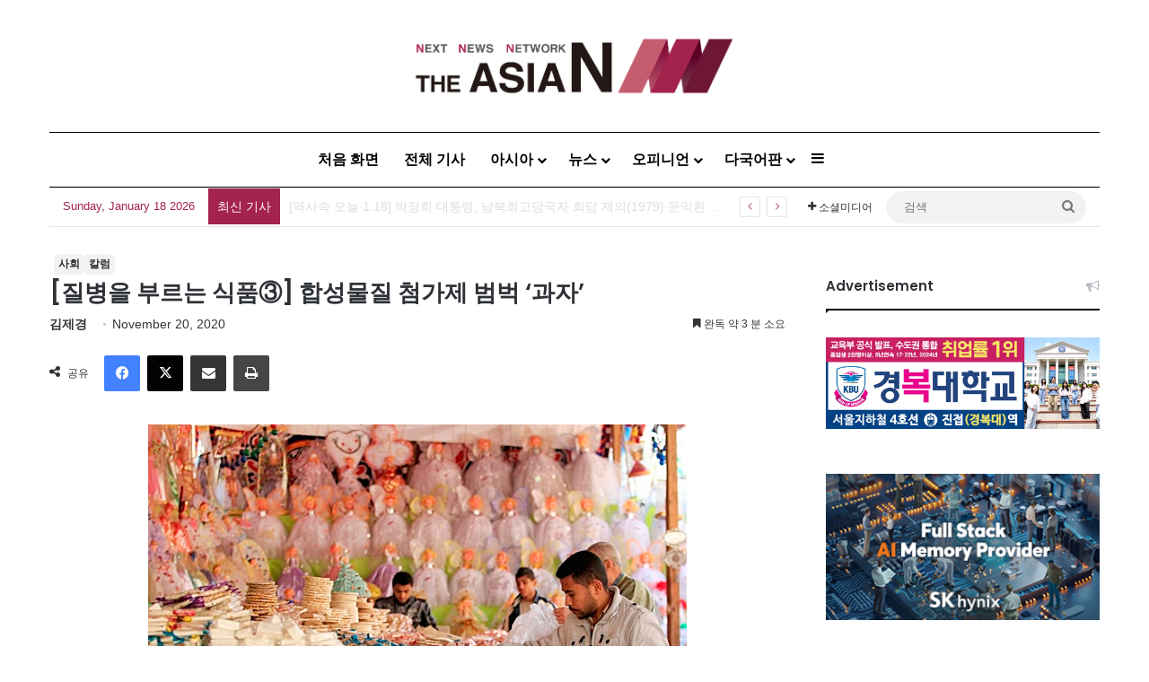

--- FILE ---
content_type: text/html; charset=UTF-8
request_url: https://kor.theasian.asia/wp-admin/admin-ajax.php?postviews_id=276944&action=tie_postviews&_=1768705068773
body_size: 65
content:
<span class="tie-icon-fire" aria-hidden="true"></span> 174</span>

--- FILE ---
content_type: text/html; charset=utf-8
request_url: https://www.google.com/recaptcha/api2/anchor?ar=1&k=6LenO_8qAAAAAE1fu3VhHw9QZf-L5MFe2UKdpPSD&co=aHR0cDovL2tvci50aGVhc2lhbi5hc2lhOjgw&hl=en&v=PoyoqOPhxBO7pBk68S4YbpHZ&theme=light&size=normal&anchor-ms=20000&execute-ms=30000&cb=x5m7v59zkout
body_size: 49319
content:
<!DOCTYPE HTML><html dir="ltr" lang="en"><head><meta http-equiv="Content-Type" content="text/html; charset=UTF-8">
<meta http-equiv="X-UA-Compatible" content="IE=edge">
<title>reCAPTCHA</title>
<style type="text/css">
/* cyrillic-ext */
@font-face {
  font-family: 'Roboto';
  font-style: normal;
  font-weight: 400;
  font-stretch: 100%;
  src: url(//fonts.gstatic.com/s/roboto/v48/KFO7CnqEu92Fr1ME7kSn66aGLdTylUAMa3GUBHMdazTgWw.woff2) format('woff2');
  unicode-range: U+0460-052F, U+1C80-1C8A, U+20B4, U+2DE0-2DFF, U+A640-A69F, U+FE2E-FE2F;
}
/* cyrillic */
@font-face {
  font-family: 'Roboto';
  font-style: normal;
  font-weight: 400;
  font-stretch: 100%;
  src: url(//fonts.gstatic.com/s/roboto/v48/KFO7CnqEu92Fr1ME7kSn66aGLdTylUAMa3iUBHMdazTgWw.woff2) format('woff2');
  unicode-range: U+0301, U+0400-045F, U+0490-0491, U+04B0-04B1, U+2116;
}
/* greek-ext */
@font-face {
  font-family: 'Roboto';
  font-style: normal;
  font-weight: 400;
  font-stretch: 100%;
  src: url(//fonts.gstatic.com/s/roboto/v48/KFO7CnqEu92Fr1ME7kSn66aGLdTylUAMa3CUBHMdazTgWw.woff2) format('woff2');
  unicode-range: U+1F00-1FFF;
}
/* greek */
@font-face {
  font-family: 'Roboto';
  font-style: normal;
  font-weight: 400;
  font-stretch: 100%;
  src: url(//fonts.gstatic.com/s/roboto/v48/KFO7CnqEu92Fr1ME7kSn66aGLdTylUAMa3-UBHMdazTgWw.woff2) format('woff2');
  unicode-range: U+0370-0377, U+037A-037F, U+0384-038A, U+038C, U+038E-03A1, U+03A3-03FF;
}
/* math */
@font-face {
  font-family: 'Roboto';
  font-style: normal;
  font-weight: 400;
  font-stretch: 100%;
  src: url(//fonts.gstatic.com/s/roboto/v48/KFO7CnqEu92Fr1ME7kSn66aGLdTylUAMawCUBHMdazTgWw.woff2) format('woff2');
  unicode-range: U+0302-0303, U+0305, U+0307-0308, U+0310, U+0312, U+0315, U+031A, U+0326-0327, U+032C, U+032F-0330, U+0332-0333, U+0338, U+033A, U+0346, U+034D, U+0391-03A1, U+03A3-03A9, U+03B1-03C9, U+03D1, U+03D5-03D6, U+03F0-03F1, U+03F4-03F5, U+2016-2017, U+2034-2038, U+203C, U+2040, U+2043, U+2047, U+2050, U+2057, U+205F, U+2070-2071, U+2074-208E, U+2090-209C, U+20D0-20DC, U+20E1, U+20E5-20EF, U+2100-2112, U+2114-2115, U+2117-2121, U+2123-214F, U+2190, U+2192, U+2194-21AE, U+21B0-21E5, U+21F1-21F2, U+21F4-2211, U+2213-2214, U+2216-22FF, U+2308-230B, U+2310, U+2319, U+231C-2321, U+2336-237A, U+237C, U+2395, U+239B-23B7, U+23D0, U+23DC-23E1, U+2474-2475, U+25AF, U+25B3, U+25B7, U+25BD, U+25C1, U+25CA, U+25CC, U+25FB, U+266D-266F, U+27C0-27FF, U+2900-2AFF, U+2B0E-2B11, U+2B30-2B4C, U+2BFE, U+3030, U+FF5B, U+FF5D, U+1D400-1D7FF, U+1EE00-1EEFF;
}
/* symbols */
@font-face {
  font-family: 'Roboto';
  font-style: normal;
  font-weight: 400;
  font-stretch: 100%;
  src: url(//fonts.gstatic.com/s/roboto/v48/KFO7CnqEu92Fr1ME7kSn66aGLdTylUAMaxKUBHMdazTgWw.woff2) format('woff2');
  unicode-range: U+0001-000C, U+000E-001F, U+007F-009F, U+20DD-20E0, U+20E2-20E4, U+2150-218F, U+2190, U+2192, U+2194-2199, U+21AF, U+21E6-21F0, U+21F3, U+2218-2219, U+2299, U+22C4-22C6, U+2300-243F, U+2440-244A, U+2460-24FF, U+25A0-27BF, U+2800-28FF, U+2921-2922, U+2981, U+29BF, U+29EB, U+2B00-2BFF, U+4DC0-4DFF, U+FFF9-FFFB, U+10140-1018E, U+10190-1019C, U+101A0, U+101D0-101FD, U+102E0-102FB, U+10E60-10E7E, U+1D2C0-1D2D3, U+1D2E0-1D37F, U+1F000-1F0FF, U+1F100-1F1AD, U+1F1E6-1F1FF, U+1F30D-1F30F, U+1F315, U+1F31C, U+1F31E, U+1F320-1F32C, U+1F336, U+1F378, U+1F37D, U+1F382, U+1F393-1F39F, U+1F3A7-1F3A8, U+1F3AC-1F3AF, U+1F3C2, U+1F3C4-1F3C6, U+1F3CA-1F3CE, U+1F3D4-1F3E0, U+1F3ED, U+1F3F1-1F3F3, U+1F3F5-1F3F7, U+1F408, U+1F415, U+1F41F, U+1F426, U+1F43F, U+1F441-1F442, U+1F444, U+1F446-1F449, U+1F44C-1F44E, U+1F453, U+1F46A, U+1F47D, U+1F4A3, U+1F4B0, U+1F4B3, U+1F4B9, U+1F4BB, U+1F4BF, U+1F4C8-1F4CB, U+1F4D6, U+1F4DA, U+1F4DF, U+1F4E3-1F4E6, U+1F4EA-1F4ED, U+1F4F7, U+1F4F9-1F4FB, U+1F4FD-1F4FE, U+1F503, U+1F507-1F50B, U+1F50D, U+1F512-1F513, U+1F53E-1F54A, U+1F54F-1F5FA, U+1F610, U+1F650-1F67F, U+1F687, U+1F68D, U+1F691, U+1F694, U+1F698, U+1F6AD, U+1F6B2, U+1F6B9-1F6BA, U+1F6BC, U+1F6C6-1F6CF, U+1F6D3-1F6D7, U+1F6E0-1F6EA, U+1F6F0-1F6F3, U+1F6F7-1F6FC, U+1F700-1F7FF, U+1F800-1F80B, U+1F810-1F847, U+1F850-1F859, U+1F860-1F887, U+1F890-1F8AD, U+1F8B0-1F8BB, U+1F8C0-1F8C1, U+1F900-1F90B, U+1F93B, U+1F946, U+1F984, U+1F996, U+1F9E9, U+1FA00-1FA6F, U+1FA70-1FA7C, U+1FA80-1FA89, U+1FA8F-1FAC6, U+1FACE-1FADC, U+1FADF-1FAE9, U+1FAF0-1FAF8, U+1FB00-1FBFF;
}
/* vietnamese */
@font-face {
  font-family: 'Roboto';
  font-style: normal;
  font-weight: 400;
  font-stretch: 100%;
  src: url(//fonts.gstatic.com/s/roboto/v48/KFO7CnqEu92Fr1ME7kSn66aGLdTylUAMa3OUBHMdazTgWw.woff2) format('woff2');
  unicode-range: U+0102-0103, U+0110-0111, U+0128-0129, U+0168-0169, U+01A0-01A1, U+01AF-01B0, U+0300-0301, U+0303-0304, U+0308-0309, U+0323, U+0329, U+1EA0-1EF9, U+20AB;
}
/* latin-ext */
@font-face {
  font-family: 'Roboto';
  font-style: normal;
  font-weight: 400;
  font-stretch: 100%;
  src: url(//fonts.gstatic.com/s/roboto/v48/KFO7CnqEu92Fr1ME7kSn66aGLdTylUAMa3KUBHMdazTgWw.woff2) format('woff2');
  unicode-range: U+0100-02BA, U+02BD-02C5, U+02C7-02CC, U+02CE-02D7, U+02DD-02FF, U+0304, U+0308, U+0329, U+1D00-1DBF, U+1E00-1E9F, U+1EF2-1EFF, U+2020, U+20A0-20AB, U+20AD-20C0, U+2113, U+2C60-2C7F, U+A720-A7FF;
}
/* latin */
@font-face {
  font-family: 'Roboto';
  font-style: normal;
  font-weight: 400;
  font-stretch: 100%;
  src: url(//fonts.gstatic.com/s/roboto/v48/KFO7CnqEu92Fr1ME7kSn66aGLdTylUAMa3yUBHMdazQ.woff2) format('woff2');
  unicode-range: U+0000-00FF, U+0131, U+0152-0153, U+02BB-02BC, U+02C6, U+02DA, U+02DC, U+0304, U+0308, U+0329, U+2000-206F, U+20AC, U+2122, U+2191, U+2193, U+2212, U+2215, U+FEFF, U+FFFD;
}
/* cyrillic-ext */
@font-face {
  font-family: 'Roboto';
  font-style: normal;
  font-weight: 500;
  font-stretch: 100%;
  src: url(//fonts.gstatic.com/s/roboto/v48/KFO7CnqEu92Fr1ME7kSn66aGLdTylUAMa3GUBHMdazTgWw.woff2) format('woff2');
  unicode-range: U+0460-052F, U+1C80-1C8A, U+20B4, U+2DE0-2DFF, U+A640-A69F, U+FE2E-FE2F;
}
/* cyrillic */
@font-face {
  font-family: 'Roboto';
  font-style: normal;
  font-weight: 500;
  font-stretch: 100%;
  src: url(//fonts.gstatic.com/s/roboto/v48/KFO7CnqEu92Fr1ME7kSn66aGLdTylUAMa3iUBHMdazTgWw.woff2) format('woff2');
  unicode-range: U+0301, U+0400-045F, U+0490-0491, U+04B0-04B1, U+2116;
}
/* greek-ext */
@font-face {
  font-family: 'Roboto';
  font-style: normal;
  font-weight: 500;
  font-stretch: 100%;
  src: url(//fonts.gstatic.com/s/roboto/v48/KFO7CnqEu92Fr1ME7kSn66aGLdTylUAMa3CUBHMdazTgWw.woff2) format('woff2');
  unicode-range: U+1F00-1FFF;
}
/* greek */
@font-face {
  font-family: 'Roboto';
  font-style: normal;
  font-weight: 500;
  font-stretch: 100%;
  src: url(//fonts.gstatic.com/s/roboto/v48/KFO7CnqEu92Fr1ME7kSn66aGLdTylUAMa3-UBHMdazTgWw.woff2) format('woff2');
  unicode-range: U+0370-0377, U+037A-037F, U+0384-038A, U+038C, U+038E-03A1, U+03A3-03FF;
}
/* math */
@font-face {
  font-family: 'Roboto';
  font-style: normal;
  font-weight: 500;
  font-stretch: 100%;
  src: url(//fonts.gstatic.com/s/roboto/v48/KFO7CnqEu92Fr1ME7kSn66aGLdTylUAMawCUBHMdazTgWw.woff2) format('woff2');
  unicode-range: U+0302-0303, U+0305, U+0307-0308, U+0310, U+0312, U+0315, U+031A, U+0326-0327, U+032C, U+032F-0330, U+0332-0333, U+0338, U+033A, U+0346, U+034D, U+0391-03A1, U+03A3-03A9, U+03B1-03C9, U+03D1, U+03D5-03D6, U+03F0-03F1, U+03F4-03F5, U+2016-2017, U+2034-2038, U+203C, U+2040, U+2043, U+2047, U+2050, U+2057, U+205F, U+2070-2071, U+2074-208E, U+2090-209C, U+20D0-20DC, U+20E1, U+20E5-20EF, U+2100-2112, U+2114-2115, U+2117-2121, U+2123-214F, U+2190, U+2192, U+2194-21AE, U+21B0-21E5, U+21F1-21F2, U+21F4-2211, U+2213-2214, U+2216-22FF, U+2308-230B, U+2310, U+2319, U+231C-2321, U+2336-237A, U+237C, U+2395, U+239B-23B7, U+23D0, U+23DC-23E1, U+2474-2475, U+25AF, U+25B3, U+25B7, U+25BD, U+25C1, U+25CA, U+25CC, U+25FB, U+266D-266F, U+27C0-27FF, U+2900-2AFF, U+2B0E-2B11, U+2B30-2B4C, U+2BFE, U+3030, U+FF5B, U+FF5D, U+1D400-1D7FF, U+1EE00-1EEFF;
}
/* symbols */
@font-face {
  font-family: 'Roboto';
  font-style: normal;
  font-weight: 500;
  font-stretch: 100%;
  src: url(//fonts.gstatic.com/s/roboto/v48/KFO7CnqEu92Fr1ME7kSn66aGLdTylUAMaxKUBHMdazTgWw.woff2) format('woff2');
  unicode-range: U+0001-000C, U+000E-001F, U+007F-009F, U+20DD-20E0, U+20E2-20E4, U+2150-218F, U+2190, U+2192, U+2194-2199, U+21AF, U+21E6-21F0, U+21F3, U+2218-2219, U+2299, U+22C4-22C6, U+2300-243F, U+2440-244A, U+2460-24FF, U+25A0-27BF, U+2800-28FF, U+2921-2922, U+2981, U+29BF, U+29EB, U+2B00-2BFF, U+4DC0-4DFF, U+FFF9-FFFB, U+10140-1018E, U+10190-1019C, U+101A0, U+101D0-101FD, U+102E0-102FB, U+10E60-10E7E, U+1D2C0-1D2D3, U+1D2E0-1D37F, U+1F000-1F0FF, U+1F100-1F1AD, U+1F1E6-1F1FF, U+1F30D-1F30F, U+1F315, U+1F31C, U+1F31E, U+1F320-1F32C, U+1F336, U+1F378, U+1F37D, U+1F382, U+1F393-1F39F, U+1F3A7-1F3A8, U+1F3AC-1F3AF, U+1F3C2, U+1F3C4-1F3C6, U+1F3CA-1F3CE, U+1F3D4-1F3E0, U+1F3ED, U+1F3F1-1F3F3, U+1F3F5-1F3F7, U+1F408, U+1F415, U+1F41F, U+1F426, U+1F43F, U+1F441-1F442, U+1F444, U+1F446-1F449, U+1F44C-1F44E, U+1F453, U+1F46A, U+1F47D, U+1F4A3, U+1F4B0, U+1F4B3, U+1F4B9, U+1F4BB, U+1F4BF, U+1F4C8-1F4CB, U+1F4D6, U+1F4DA, U+1F4DF, U+1F4E3-1F4E6, U+1F4EA-1F4ED, U+1F4F7, U+1F4F9-1F4FB, U+1F4FD-1F4FE, U+1F503, U+1F507-1F50B, U+1F50D, U+1F512-1F513, U+1F53E-1F54A, U+1F54F-1F5FA, U+1F610, U+1F650-1F67F, U+1F687, U+1F68D, U+1F691, U+1F694, U+1F698, U+1F6AD, U+1F6B2, U+1F6B9-1F6BA, U+1F6BC, U+1F6C6-1F6CF, U+1F6D3-1F6D7, U+1F6E0-1F6EA, U+1F6F0-1F6F3, U+1F6F7-1F6FC, U+1F700-1F7FF, U+1F800-1F80B, U+1F810-1F847, U+1F850-1F859, U+1F860-1F887, U+1F890-1F8AD, U+1F8B0-1F8BB, U+1F8C0-1F8C1, U+1F900-1F90B, U+1F93B, U+1F946, U+1F984, U+1F996, U+1F9E9, U+1FA00-1FA6F, U+1FA70-1FA7C, U+1FA80-1FA89, U+1FA8F-1FAC6, U+1FACE-1FADC, U+1FADF-1FAE9, U+1FAF0-1FAF8, U+1FB00-1FBFF;
}
/* vietnamese */
@font-face {
  font-family: 'Roboto';
  font-style: normal;
  font-weight: 500;
  font-stretch: 100%;
  src: url(//fonts.gstatic.com/s/roboto/v48/KFO7CnqEu92Fr1ME7kSn66aGLdTylUAMa3OUBHMdazTgWw.woff2) format('woff2');
  unicode-range: U+0102-0103, U+0110-0111, U+0128-0129, U+0168-0169, U+01A0-01A1, U+01AF-01B0, U+0300-0301, U+0303-0304, U+0308-0309, U+0323, U+0329, U+1EA0-1EF9, U+20AB;
}
/* latin-ext */
@font-face {
  font-family: 'Roboto';
  font-style: normal;
  font-weight: 500;
  font-stretch: 100%;
  src: url(//fonts.gstatic.com/s/roboto/v48/KFO7CnqEu92Fr1ME7kSn66aGLdTylUAMa3KUBHMdazTgWw.woff2) format('woff2');
  unicode-range: U+0100-02BA, U+02BD-02C5, U+02C7-02CC, U+02CE-02D7, U+02DD-02FF, U+0304, U+0308, U+0329, U+1D00-1DBF, U+1E00-1E9F, U+1EF2-1EFF, U+2020, U+20A0-20AB, U+20AD-20C0, U+2113, U+2C60-2C7F, U+A720-A7FF;
}
/* latin */
@font-face {
  font-family: 'Roboto';
  font-style: normal;
  font-weight: 500;
  font-stretch: 100%;
  src: url(//fonts.gstatic.com/s/roboto/v48/KFO7CnqEu92Fr1ME7kSn66aGLdTylUAMa3yUBHMdazQ.woff2) format('woff2');
  unicode-range: U+0000-00FF, U+0131, U+0152-0153, U+02BB-02BC, U+02C6, U+02DA, U+02DC, U+0304, U+0308, U+0329, U+2000-206F, U+20AC, U+2122, U+2191, U+2193, U+2212, U+2215, U+FEFF, U+FFFD;
}
/* cyrillic-ext */
@font-face {
  font-family: 'Roboto';
  font-style: normal;
  font-weight: 900;
  font-stretch: 100%;
  src: url(//fonts.gstatic.com/s/roboto/v48/KFO7CnqEu92Fr1ME7kSn66aGLdTylUAMa3GUBHMdazTgWw.woff2) format('woff2');
  unicode-range: U+0460-052F, U+1C80-1C8A, U+20B4, U+2DE0-2DFF, U+A640-A69F, U+FE2E-FE2F;
}
/* cyrillic */
@font-face {
  font-family: 'Roboto';
  font-style: normal;
  font-weight: 900;
  font-stretch: 100%;
  src: url(//fonts.gstatic.com/s/roboto/v48/KFO7CnqEu92Fr1ME7kSn66aGLdTylUAMa3iUBHMdazTgWw.woff2) format('woff2');
  unicode-range: U+0301, U+0400-045F, U+0490-0491, U+04B0-04B1, U+2116;
}
/* greek-ext */
@font-face {
  font-family: 'Roboto';
  font-style: normal;
  font-weight: 900;
  font-stretch: 100%;
  src: url(//fonts.gstatic.com/s/roboto/v48/KFO7CnqEu92Fr1ME7kSn66aGLdTylUAMa3CUBHMdazTgWw.woff2) format('woff2');
  unicode-range: U+1F00-1FFF;
}
/* greek */
@font-face {
  font-family: 'Roboto';
  font-style: normal;
  font-weight: 900;
  font-stretch: 100%;
  src: url(//fonts.gstatic.com/s/roboto/v48/KFO7CnqEu92Fr1ME7kSn66aGLdTylUAMa3-UBHMdazTgWw.woff2) format('woff2');
  unicode-range: U+0370-0377, U+037A-037F, U+0384-038A, U+038C, U+038E-03A1, U+03A3-03FF;
}
/* math */
@font-face {
  font-family: 'Roboto';
  font-style: normal;
  font-weight: 900;
  font-stretch: 100%;
  src: url(//fonts.gstatic.com/s/roboto/v48/KFO7CnqEu92Fr1ME7kSn66aGLdTylUAMawCUBHMdazTgWw.woff2) format('woff2');
  unicode-range: U+0302-0303, U+0305, U+0307-0308, U+0310, U+0312, U+0315, U+031A, U+0326-0327, U+032C, U+032F-0330, U+0332-0333, U+0338, U+033A, U+0346, U+034D, U+0391-03A1, U+03A3-03A9, U+03B1-03C9, U+03D1, U+03D5-03D6, U+03F0-03F1, U+03F4-03F5, U+2016-2017, U+2034-2038, U+203C, U+2040, U+2043, U+2047, U+2050, U+2057, U+205F, U+2070-2071, U+2074-208E, U+2090-209C, U+20D0-20DC, U+20E1, U+20E5-20EF, U+2100-2112, U+2114-2115, U+2117-2121, U+2123-214F, U+2190, U+2192, U+2194-21AE, U+21B0-21E5, U+21F1-21F2, U+21F4-2211, U+2213-2214, U+2216-22FF, U+2308-230B, U+2310, U+2319, U+231C-2321, U+2336-237A, U+237C, U+2395, U+239B-23B7, U+23D0, U+23DC-23E1, U+2474-2475, U+25AF, U+25B3, U+25B7, U+25BD, U+25C1, U+25CA, U+25CC, U+25FB, U+266D-266F, U+27C0-27FF, U+2900-2AFF, U+2B0E-2B11, U+2B30-2B4C, U+2BFE, U+3030, U+FF5B, U+FF5D, U+1D400-1D7FF, U+1EE00-1EEFF;
}
/* symbols */
@font-face {
  font-family: 'Roboto';
  font-style: normal;
  font-weight: 900;
  font-stretch: 100%;
  src: url(//fonts.gstatic.com/s/roboto/v48/KFO7CnqEu92Fr1ME7kSn66aGLdTylUAMaxKUBHMdazTgWw.woff2) format('woff2');
  unicode-range: U+0001-000C, U+000E-001F, U+007F-009F, U+20DD-20E0, U+20E2-20E4, U+2150-218F, U+2190, U+2192, U+2194-2199, U+21AF, U+21E6-21F0, U+21F3, U+2218-2219, U+2299, U+22C4-22C6, U+2300-243F, U+2440-244A, U+2460-24FF, U+25A0-27BF, U+2800-28FF, U+2921-2922, U+2981, U+29BF, U+29EB, U+2B00-2BFF, U+4DC0-4DFF, U+FFF9-FFFB, U+10140-1018E, U+10190-1019C, U+101A0, U+101D0-101FD, U+102E0-102FB, U+10E60-10E7E, U+1D2C0-1D2D3, U+1D2E0-1D37F, U+1F000-1F0FF, U+1F100-1F1AD, U+1F1E6-1F1FF, U+1F30D-1F30F, U+1F315, U+1F31C, U+1F31E, U+1F320-1F32C, U+1F336, U+1F378, U+1F37D, U+1F382, U+1F393-1F39F, U+1F3A7-1F3A8, U+1F3AC-1F3AF, U+1F3C2, U+1F3C4-1F3C6, U+1F3CA-1F3CE, U+1F3D4-1F3E0, U+1F3ED, U+1F3F1-1F3F3, U+1F3F5-1F3F7, U+1F408, U+1F415, U+1F41F, U+1F426, U+1F43F, U+1F441-1F442, U+1F444, U+1F446-1F449, U+1F44C-1F44E, U+1F453, U+1F46A, U+1F47D, U+1F4A3, U+1F4B0, U+1F4B3, U+1F4B9, U+1F4BB, U+1F4BF, U+1F4C8-1F4CB, U+1F4D6, U+1F4DA, U+1F4DF, U+1F4E3-1F4E6, U+1F4EA-1F4ED, U+1F4F7, U+1F4F9-1F4FB, U+1F4FD-1F4FE, U+1F503, U+1F507-1F50B, U+1F50D, U+1F512-1F513, U+1F53E-1F54A, U+1F54F-1F5FA, U+1F610, U+1F650-1F67F, U+1F687, U+1F68D, U+1F691, U+1F694, U+1F698, U+1F6AD, U+1F6B2, U+1F6B9-1F6BA, U+1F6BC, U+1F6C6-1F6CF, U+1F6D3-1F6D7, U+1F6E0-1F6EA, U+1F6F0-1F6F3, U+1F6F7-1F6FC, U+1F700-1F7FF, U+1F800-1F80B, U+1F810-1F847, U+1F850-1F859, U+1F860-1F887, U+1F890-1F8AD, U+1F8B0-1F8BB, U+1F8C0-1F8C1, U+1F900-1F90B, U+1F93B, U+1F946, U+1F984, U+1F996, U+1F9E9, U+1FA00-1FA6F, U+1FA70-1FA7C, U+1FA80-1FA89, U+1FA8F-1FAC6, U+1FACE-1FADC, U+1FADF-1FAE9, U+1FAF0-1FAF8, U+1FB00-1FBFF;
}
/* vietnamese */
@font-face {
  font-family: 'Roboto';
  font-style: normal;
  font-weight: 900;
  font-stretch: 100%;
  src: url(//fonts.gstatic.com/s/roboto/v48/KFO7CnqEu92Fr1ME7kSn66aGLdTylUAMa3OUBHMdazTgWw.woff2) format('woff2');
  unicode-range: U+0102-0103, U+0110-0111, U+0128-0129, U+0168-0169, U+01A0-01A1, U+01AF-01B0, U+0300-0301, U+0303-0304, U+0308-0309, U+0323, U+0329, U+1EA0-1EF9, U+20AB;
}
/* latin-ext */
@font-face {
  font-family: 'Roboto';
  font-style: normal;
  font-weight: 900;
  font-stretch: 100%;
  src: url(//fonts.gstatic.com/s/roboto/v48/KFO7CnqEu92Fr1ME7kSn66aGLdTylUAMa3KUBHMdazTgWw.woff2) format('woff2');
  unicode-range: U+0100-02BA, U+02BD-02C5, U+02C7-02CC, U+02CE-02D7, U+02DD-02FF, U+0304, U+0308, U+0329, U+1D00-1DBF, U+1E00-1E9F, U+1EF2-1EFF, U+2020, U+20A0-20AB, U+20AD-20C0, U+2113, U+2C60-2C7F, U+A720-A7FF;
}
/* latin */
@font-face {
  font-family: 'Roboto';
  font-style: normal;
  font-weight: 900;
  font-stretch: 100%;
  src: url(//fonts.gstatic.com/s/roboto/v48/KFO7CnqEu92Fr1ME7kSn66aGLdTylUAMa3yUBHMdazQ.woff2) format('woff2');
  unicode-range: U+0000-00FF, U+0131, U+0152-0153, U+02BB-02BC, U+02C6, U+02DA, U+02DC, U+0304, U+0308, U+0329, U+2000-206F, U+20AC, U+2122, U+2191, U+2193, U+2212, U+2215, U+FEFF, U+FFFD;
}

</style>
<link rel="stylesheet" type="text/css" href="https://www.gstatic.com/recaptcha/releases/PoyoqOPhxBO7pBk68S4YbpHZ/styles__ltr.css">
<script nonce="by21IAiZB2DJljlrS6eXeg" type="text/javascript">window['__recaptcha_api'] = 'https://www.google.com/recaptcha/api2/';</script>
<script type="text/javascript" src="https://www.gstatic.com/recaptcha/releases/PoyoqOPhxBO7pBk68S4YbpHZ/recaptcha__en.js" nonce="by21IAiZB2DJljlrS6eXeg">
      
    </script></head>
<body><div id="rc-anchor-alert" class="rc-anchor-alert"></div>
<input type="hidden" id="recaptcha-token" value="[base64]">
<script type="text/javascript" nonce="by21IAiZB2DJljlrS6eXeg">
      recaptcha.anchor.Main.init("[\x22ainput\x22,[\x22bgdata\x22,\x22\x22,\[base64]/[base64]/[base64]/[base64]/[base64]/[base64]/[base64]/[base64]/[base64]/[base64]\\u003d\x22,\[base64]\\u003d\x22,\[base64]/w57DlMK1w47Ci8OjO8KYRRrCpFDDhcOKwpjCp8O1w7fCsMKXA8OGw7k3XltvNVDDo8OpKcOAwpRIw6YKw5rDnMKOw6cswqTDmcKVZcOuw4Bhw5U9C8OwYyTCu3/[base64]/wpFbBlrDn1t6DkAqwqpow6vCpy9Pc8Otw4JqZMKyQjgzw7MaUMKJw60/[base64]/wr7DncOkKMKsw6vCosKZw7VWQnFZwqbCjybCt8KYwrLCr8KpJsOOwqXCgxtqw5DCpmgAwpfCmWQxwqEhwpPDhnE9wrEnw43CvcOTZTHDkmrCnSHCkRMEw7LDm2PDvhTDk33Cp8K9w67Cs0YbU8Ovwo/[base64]/[base64]/KBjDogQ0w6rDtMODe8KZwrRYMsOMwoJxVcOsw4oUKsKpM8O9UHlnwp/DgzPDlsOJGMKbwoPClMOMwq5Tw6/[base64]/w6c/w5fDtsK5bcO+w79FK8KeJcOpw4gSw4EBw57CrsO8w7gXw6vCp8Kcw7XDg8KcOMOew6QRRGdCTsO6V3jCo0fCjzHDisOhXlE3wq1Yw7UJw5bClCpDwrbCtcKnwrADA8OjwrPCtUYUwp48bnrCjHovw75IGj8MWm/Diz5GJW5Yw4gNw4Vvw77CgcOTw4vDo0DDqjd0w4nCi0NPXDrCu8KLbxQ9wqpJfD3DocOcw5fDjDjDs8K+woMhw6HDqsOmT8KCw40xwpDDscOWUsOoFsKrw4HDrgbDkcOoJsKhw7NRw6A/[base64]/DgcOSHMOVT8ODbMO/DBfDj2EKM8KRRsOowpjDpEBYHMONwppoMD/Ck8OwwqDDpsOdSGR8woLCh3HDtjEsw6ASw7l/wrDCkhU8w6gQwoxmw57CuMKmwrpvMF1VEH0IBVLChErCm8OywpVIw6xgCsOAwrpBSBJJw7c8w77Dp8KmwqJQFl3Di8KQB8KYdMKAw5vDm8O/NULCtjgRNcOGecOHwq/DuVxxPDd6OMOFXcKQNMKHwotbwqbCk8KPDSjCtcKhwr5lwr0+w5/CjEA2w7UyZgsqw5PCnF8KEGcEwqLCh2YNaWvDnMO+TELDisOrwpcZw5VLdsOCfz1lb8OIBkJcw4N8w74Ow4rDk8OCwrAGGwUBwoNQO8O0wp/CtCdCXAJmw4Y+JVTDq8KwwqtEwoIBwq7DocKew5gxwrJhwrnDssKNw5HCsBbDu8KpJ3JwLk4ywrh8w6p7bcO7w53Di0cgCBLDlMKpwqJEwq4IQsKyw41BVlzCtidfwqIHwrDClD7DuwA3w5/Dp2jCnj/ChcKEw6YkOilbwq5rEcKrYcKewrfCi0fDoCbCkyzCjcOPw5nDhcOLRMOGI8OKw45SwrkzEUBpa8KaEcOEwqYIXVZEEk4jaMKFCmp2fT/DmcKTwq8LwrwnMzPDjMOHcMOZLcKqw6zDq8KBThxpw6zCvQZXwp1yHsKHUsKewprCpn3CucORfcKlw6tiYA/[base64]/[base64]/CtsKQOsKpwpXDt1pcw71Kw7M/[base64]/XcOfw4nCnsKWwqPCpsOMw7cxwrt8wobCmG7CjsO1wofCvBPCosOCwr0PXcKNNDDDi8OzKcKoYcKowrvCpRbCiMOhb8KYK0Etw6LDlcKiw5NNW8KpwoTCsFTDl8OVNsK9woIvw7XCqsO3w7/CvisHwpd7w4rDn8K5GMKsw7bDvMKrXsO+axdnw4NUwpl8wrHDiiPCisO9MzVIw6jDgMKEVCAMwpLCgcOlw589w4fDgMOawp/[base64]/Dv3oFJcKdKsKvw5Ejw4FHCMOMDxvDhXMaZ8OTwokDwo9NH19Iwqc6V3/ClAvDiMKaw5ltEsKCelvCu8ONw4zCv1rCvMOww4TCocOuRMO5K0bCqsKjw4vCmRkAQj/Dv3XCmgDDvMK/U358WMKKPMO9a3gMImwPw5JATzfCqVJvCUVLDMOQfQHDisOlwrHDrnc8KMKIFAHCqwDCg8KBDWJ3wqZHD27Cq0I7w5/DgjbDrsOTBinCosKew4IeKMKsHcOGPETCthE2wr7Dvx/CpsKfw7PDt8KnJU9qwp9Vw7YyG8KSEcOew5vCuENhw7/DsBdtw7DDgFjCiAMiwpwpS8OMV8Kewpo4IjXDkipdAMK8B2bCqMKMw4tdwrxpw54MwoLDhMK7w53Cv2DDiHlgAcOfb11MZG/DtmFNwpPDmwjCsMOsDBk9wo8PDmllw7LCq8OFC0zCtmshUMOvKMK6OsKuc8Kjwop4wqDCqCE4FlLDtVzDmHjCsmVlTcKyw4AdLcKVMRsCwr/DoMOmIFsVLMOROsKZwqTCkA3CshEhDHUhwpPCt0vCpnLDonF3Jy1Gw6vCt2XCs8OYw4wNw61iUj0owq0kNWIvKcOtw5tkw5M9w4IGwpzDpsKdwovCtz7DoH7DusOXexxpH0/DhcOZwrHCqBPDmDVMJxjDs8OvGsKuw4pKHcKiw6XDtsOnC8K9OsKEwrg4w60fw5t8w6nDom7CphBJE8Kfw7slw7o9cwkYwqQ+w7bCv8Kkw57ChmNJb8KMw5vClXFPwpjDk8OzUMONYl/[base64]/ScOFP8Ksw4JmfW9Ww6pFO8KwahEMAzLCucOEw4cFOGJfw7Z5wpLDnGPDpsOfw5jDoH8PChM9el8Pwo5JwrJBw4ktGMOQfMOmQsKrGXI/NGXCk1gGdsOAQg4iwqHCuApywqDDpxXCvVTDqsOJwr/CisOLOcOSSsKxN33DiXPCosOAwrDDlMK/CTbCrcOubMOhwobDsifDkcK7V8KsKUp1alo7DsOfwo7Cuk/DucO5PcO8wobCpifDksOIwrUVwp5tw58sPcOLBgnDs8Khw5/CksODwrI+w585PTfCrWUHZsO1w7LDtUjCm8OAa8OeMsKOw4tSw6TDhB3DsHdDVMK4f8KYAVloQcK0O8OXw4ECPMO9BUzDjMKlwpDDocK+VDrDuEMoFcKaMFjDjMOtw4oDw6t7PAofYMKUKsOowrvCj8OkwrTCisKlwo/DkErDq8K2wqN+DhLDj0fCmcKlL8OAw77DhiR1w47DjjIXwprDjVbDsiUlQsKnwqI4w7Zxw7fDoMOzw4jCmV9jYw7DkcOnIGFoZsKZw4skCXPCtsOLwrnDqDlkw6s+SRwBwoAuw7HCo8OKwpcrwpHCjcOLw6luwpIaw49AaW/DhxRvFEBBw5EHAixDXcKpw6TDsQpaN2wHwrbCnMKxdyQxWnIWwrHCm8Khw4bCtMOWwoQSw7/Dq8Olwp0LYMKKw7nDjMKjwoTCtgtzw5jCksKsf8OBBsOHwofDhcOOKMOyeg5aGzbDskcfw4J+wpbDmFTDpTTClMO0w7HDihbDhMOfbATDvhVtwqIPNcOWOHzDhkfCpldzGsKiJB/Cqh1AwpTCigsyw7TCpCnDmWhrwrpzWzYJwr8SwoFAZj3Cs2Z7RsKFwo9Rwr/DucOxCcO8bcORw5/DlMOeVzBZw6HDq8KEw7Fow5bCjznCmcKyw7l6wpxiw43Do8KIwq4wQkLCliYmw745w7DCq8KHwphLCSpCwrBIwq/DvEzCusK/[base64]/O2M9EsOEDWrCvMO4UxnCrMK6w7/[base64]/R8KZwrNXasK9wofCqMKaw7LDmsK+HsKzeUDDpsKdeC5eL8KmWTrDqsO4YcOVHltlCcOQWSIgwpLDnhR6f8KIw7hxw5zCn8KEwqXCsMK2w5jCrULCt3nCjsOqFjg0HQ4pwpHClhDDhk/Csg7DtMKxw4Eqwoslw5YNfW1XaQ3CuFwJw7cMw4ZLw6DDmCjDlQ/DssKqTUZew6fDmsKYw6fCgibCg8K5VMO7w6BHwrMZBjZrW8KWw4fDs8OIwq/DmsKCOcOHbj3CizJdwrvCksOGN8Ktw5VCw5pBeMOjw7x9SVbCtMOowrNjfcKFVRjChcORB2YUKF0VHk7Cgk9HBljDj8KWNV5WXMKcCcOow7vDuXXCsMOOwrQfw6LCtE/[base64]/W2HDsHg/w43CmcKIUX0tWkvCl8ONE8KOworCiMOkJcOPwpoxOcOsJ2vCrgTCr8OIRsOnwoDCm8Kswp01Whkswrt1ez7CkcOXw50hfiHCuS7Dr8KrwpF8SWgWw4jCp10IwqoWHAXDrMOjw77CmGNvw6I9wp7CvT/[base64]/Ds8Ovw705w6/DgCpmw4jCvcKFTsOhC20ZD1cPw5zDjRvCmFlBVgzDk8K1R8KMw5Y3w4d/G8K8wr/[base64]/Cr8OcEcKjw602AcOkwrxffWzCm8OHwobDugXCmsKeOMOYw5HDoWbCqsKzwqcTwpfDuhdDagAjSMOGwpg7wo3Cv8K/ccOgwqvCmMK8w73CmMOGL2ACGsKUBMKaWxtAKGrCrWl0wqUIW37CgsKoL8OGfsKpwppfwpvCkjBRw5/CpsKiRMOBMybDnMO+wqdmXyDCvsKOaUdXwqsCdsOuw7Mhw73DmA/Csy3DmRLDkMOJYcKbwr/[base64]/Dv8O+LwPCqmpXw4vCs8OVwqhDw5vDk3vDjcO/[base64]/[base64]/CkhzDoFLCv1vDiMO4w4J0woPCpsOrMkHDpjTCtsKBGy/CmWLDl8K2wrM/JsKGEmVpw5vCgkXDtBTCp8KMB8O9wqXDlQAFTFfCiyzCgVbCvSxKUCPCgsOkwqsAw4/[base64]/Dv8KCHQhOV8KqIMKPw6ZJUlPCk1PCsixowrAoaX/DgcO5wrHDjBfDqcO/UcOuwrAjOR13NxDCkBNgwqHDqMO+Xj/DmMKPLhJQEcO1w5PDj8Kow5bCqBHCn8OABnfCpMKNw4MKwo/DmhbChMOMacK6w7tndDIDwrHCsUtRRxDCkzIVQjYow4w/w7fDt8Ohw6MpEh0/ai57wpHCnljCgFppBsKBNXfCmsOVaVfDgUbDn8OFSiAoJsKew5bDvRkCw5jChsKOVMOgw6TDqMO5w5sWwqXCs8KCTW/[base64]/DpsOlwrrDjcOYPjxxwpw1eMK6XAsKVBTDlUZ/M1VLwpYjdF4Va0hyTUJQPB08w5k4CXDCg8OuDcOqwpPCtSjDnMOjTMK5RyxdwojDtMOEWRcRwpYIRcKjw7/CnyHDnsKxdSnCpcOKw5zDrMO4woIlwqTCusKbY0xBwp/CplTDglzCklIKUSIsQhwywqPCn8Oyw7o9w6TCtcKKfljDpMKIdxXCrA/DgTPDvX4Iw60uw6TCqRRww53CjBFSJXLCmjAwa3LDsRMHw4XCr8OFNsO+wobCucKRdsK3ZsKhwr9jwolMwqzCgRrCpBJKwq3CviJtwo3CnA7Dq8OTOcOCRHZXIMOlLhctwobDrcO2w4sAZcKkZDHCmgfCjGrCh8KJDlVab8Onw6XCtC/ChsOswrHDm2lvakHCicKkw57Ct8O0w4fCvxkZw5TDj8O1wrAQw4glw4tWEHsVwpnCk8K0N13CnsOgVm7CkFjDlcKwZFI9w5oPwohKwpQ4w7/[base64]/[base64]/CjXHDhsK7N8Ozw79YdcKcVsKPw7vCp8O/[base64]/CocKbwr96w7jDg8KgAw/ChsO5wrNowpvCvW/CqsKFNhTCgsKXw5Nhw7xYwrrDqMKpwp01w4bCr0/DgMOMwohXGjPCmMKif0vDrFBsam7CkMOWDMK9YsONw595CMKyw4NxY0t1OTLCgysEJ099w5NeXFEqTxByTX8Rw7hvwqwlwqdtwrLCkGlFw618w70uSsKLw7daUcKjDsKfw6B/w74MQA8Vw7t1VcKUwplGw6fDuyg9wqd5G8KwdBQawq7CsMO6DsOTwq4lcx8vNMOaAE3DvkJNwqzDi8KhLlTCp0fCocOdP8OpXcKneMK1wo7CvQphw7knwrzDulXDjcOKOcOTwr/Cn8Oew6cOwpB8w4U6EzfCoMKeP8KcVcOvR2PDn3/Dh8KUwovDn30XwrF9w7rDpMKkwoJ+wrXDvsKoBMKlUsO+AcKtdl/Dp2t3w5HDu0lfdxHCpcK3R2JfYcOaL8KwwrMxQHXCjMKrJMOceQbDj0TCrMKJw7fCkl1Swo8KwqRYw5vDhi3Ch8KcHiAdwq0AwqnDqMKZwrLChMObwrBqwo7Di8KDw5TDqMKrwrvDuy/CuH1NIxs9wq7CgcOkw4oSQngzWgTDoAQcNcKdw7IQw6PCjcKpw4fDpcOYw6Alw4UjKcO6w4s6w7pAKcO2w4LDmX/Cj8OzworDrsOrEsOWdMORwpMaKMONbMKUYnvCnMOhw6PDjDHDrcKjw5Iow6LCq8KFwp/[base64]/[base64]/CinofZcODSztQw4jCmsKPS2LCu8K/w7Y2JMKPQsOnwpMJw557Y8Oqw6s2HiBEQS1yVl/[base64]/[base64]/[base64]/w4IWFjIocMKuwpjDmcKpGMK3w7IKwrwYw49YHMK2woY7w5gBw5l2PMOOGT1MA8Kmwpstw77DtsKDwrhzw7jDigTCsRrClMONX3dlH8K6d8K4MxYww5Bqw5BKw6o+w60lworChXfDtcKRJsONw5Yfw47DocKRScKMwr3DlCR+WAXDgD/[base64]/CvsOoNRXDkF/DmsKgwosOwqPDi0lSwrbDtcOVScKWY3lrXVU1w6QhTsKPwonDs39BDcKqwoEVw5wJP1DCt3dvdTs7PHHCiD9TIBDCgS/DkXxjw4XDj0dlw47CvcK+DWFHwpPCuMK0wpttwrJhw7ZcUMO3wq7CiAbDnH/CjCZew6bDs0zDisK+wrpKw7opQMKYw63CmsKBwrl9w4wFw7PDti7Cth1kRzHCnMOrw57CgcKkL8KCw4/DtnrDjcOWaMOfEzUPwpbCmMKSZQw1acKRARUEwpZ9wr8LwqxMd8OxE17DscKlw5c8c8KLch9/w6kYwrnCoDhBYcKgLErCocKYAlrCkcOWERhRwqd7w6MHZMKOw7fCpMOyc8OyWxIvw6jDt8Oew7UOFsKKwrEiw57DqD95RsO9cizDjsOPUgrDj2LCklbCu8KVwo/CqcKrUA/ChMO0dQFHw4gpCRcow4wbej7CpETDrTY0bMO9ccKww4TDgW/DtsOUw6jDqlbDmX/DrgbCmsK2w5how4cYG09PIsKSwpHCkCrCpsOywofCghBrNVt1SjzDoG1Yw4vDvjdFwrBrKQTClcK2w7/DgsOFTmDClQvCt8KjK8OYLk0rwqLDlMOwwoPCl0IpR8OWGMOCw5/CvFHCqn/DhWrCmjbCmTUhLcKKM0ZgPyMYwq9oIsO4w6ghEMKBbigec2DDohnCj8KYCQHDqTkiPcKzIDXDq8OGGF7Dq8OUV8OwKwJ8w5TDrsOhXhzCusOuUUTDtV0dwrNRwqBnw4U/[base64]/[base64]/[base64]/[base64]/DsgDCksOIw5V8BsOZFcKcwrNIw4ZMNl/Cl8OBYsKZNAMFw7zDglAZw4pAaTvDnhJjwrllwrlVwoQpdjnDnyDCp8O0wqXDpsOtw7rCvmTDn8OvwpZaw5Jmw5UtcMKyYcOtXsKVdAbClcOMw5HDvzDCvsKhwpgEw4zCrjTDp8KowqXCt8O8wpjCncOCesK1LcODWxQww4wMw4spOw7ClA/Cjm3DpcK6w4EEZ8KtX3wyw5IBXsOoQz06w47DmsKzw4XCqMK6w6Uhe8O3wqHDrw7DoMOrfsObbD/Cg8KGLCHCrcK8wr9BwpTClMOXwq8ENSTDjsK7Tj8vw6fCkwpJw6XDnQIEWVoMw7B+wpZia8OhCV/CvXTDisORwpvChlxRw6bDocKow57CsMO3esO4V07CtcKMwr7Cp8OKwoV6wr3CnngnLkIuw77Ds8KSMR4HFsK4w7JgdUnCt8OQHlvDtFlIwqNvwoJmw4VHMwkpw7rDr8K/Vh3CpiMqwqzClkguDcKYw7fDm8Oywp0/wphRSsOBdXPDojbDvUEbIcKHwqEtw6jDlSVMw4d8bsK0w7LCusOSFyrDuWxLwpfCsF9xwr51bHjDriDCvsOWw5nChT7CuTPDiC15dcK7wrfDjsKzw6/CjAs/w6HDtMOwLSfDkcOSw67CqcOWeBIJwoDCsicLGXlRw53DjcOywq7Cq0xmMm/[base64]/DoMOLVsKdXx90wq/DhQrDucKAd0M6RsOQwoXDiB8rwqXDtMOlw4sMw6jCvCZsF8K1Q8KdEnDDjMKNW05HwpwYf8OxEkTDuF53wr0/w7cKwqxEfC7CmxrCqknDjQrDm0fDn8OgSQVVbh0ewpXDrCIaw6HCnsOFw5AlwoXDqMOLcEY7w4BFwpd2TsKlCnrCskPDlMKleGIRFEDDo8OkdhzCjSgWw40ZwrkCeQ5sDj/CicO6W1/CuMKobMK6asOgwotqdsKCDwIcw5bCsFHDkQwww7E6Yz1lw4RGwofDpFzDtzAnBFArw6DDq8KLw417wpg/[base64]/DrMKLQsK8WBPDvSjCoS3DuMK0wp/CqcKgw6pJwqYDw7XDtFXCmMO3wqvChXLCuMKcI1wSwpcRw4hBU8K0wp47csKXw4zDqzLDkHXDo2clw5FIwr7DpBjDt8KAbMOIwofCmMKOw7FRF0fDlBYYw5x8wpFzw5lIw55yesKZJyDDrsOwwoPCvcO5UERjw6RKGQQFw67DhnjCj1oYQcOML1/Dj13DtsK5wprDnQkLw6jCgcKHw6IresKcwqbDgA7DhE/DjANgw7TDs3TDrXchK8OePcK5wr3DuiXDsRjDgsKwwqE/w5sLBMO4w74bw7s/OcKLwqYPLsOJVV5oAsO5D8O8RANCw4BKwpPCi8OXwpdqwp/CpTPDoSBNdBjCkxnDuMKSw7I4wqfDjz7Cjh1swoHCp8Kpw7XCtwAxwqbDvF7CscK3RcOsw5nCn8Kbwq3DrFIxwox1wrjChMOVSsKswp7Crw4yKChRZsK1woViGikIwqhUdMORw43Cv8OpBSXDsMOFRMK2RsKeXWVywo/CtcKSUnTCh8KvJFvCkMKSS8KNwpYATT/CosKFw5TDkMOQdMKaw40/woFfLgdJOXQaw5jCmMKTSFQfRMOswovCnMKxwqtpwqjDlGZBB8Oqw7RBJzXCssKTw4fCmCnDniTCnsObw5N0BT14w4UBw4/DmMK7w5lQwo3DjyEiw4jCgcOQB0dcwrtSw4QEw5EpwqcRCsOuw65lQncAG0bCqUsaH1J8wp7ClWNBCVnCnjfDlcKrHsOGQEzCvUhaGMKPwr3CgR8Rw43ClAPCrMOOecK/LlAcRMKEwpYxw7gGbsOHAMObFynDocKSTU8xwpDCtUl+FMOaw5jCq8OUw7bDrsKgw6h/w50RwqJ/w5h3w4DCnkdtwqZTLl7CucOdTsOwwrFvw4bDrzRSwqFdwqPDnEfDsTbCp8K9wpUeCsOrI8KbJCTDt8KnRcK9w683w7DCthAwwq0GJjrDphNlwp0rPxZLTETCtcOvwqfDqcObZRVXwoPDtE48ScOrIxNGw4lGworClmPCmkPDqmHCt8O3woovw6hfwqXChsK/[base64]/wrFuNxXCiljDkVFffCvCtMKdLcKCw7VvW8KsP8OQdsKywqxGZBoVbz3CnsKSw7Q4wpXCucKLw4YNwoFiwoBvBsKowokUBMKzw4IZWmrDvz9zIHLClwrCjxgIw6/[base64]/CvBbDrcOMwqnDgcOPQXXDihnDgsKcDS4Qw7DCgnUDwr4fT8KkEsOwRBpUwpJNWsK9KXURwpUlwoHDpcKFEMOhRSvClCbCrmnDh0TDmMOsw6vDq8O9wpUzAsO/CjBCanM1HUPCulrCmhXCrlnDiiMPAMKlGMKpwqrCmC7DnnzDjMKWSx/[base64]/CsMO5w5PDsGoyHsOrw5oCw5vDnsKlw6EGwroWM197E8Oqw7tMwqxZXgnDmkXDncOTZDrDjcOAwpPCiR7Dh3NfRBldMRXCsjLCn8Kjemhmwq/[base64]/CncOhaTkpJkhxUcOoXMOiUMKkw4TDgcOhwr4dwq0ndlXCuMOqDwQ4w63DhcKmTHcrYMKZEkjCs3sPwpsCdsO1w7EJwplHZHQrLxU/[base64]/asKawp7CkMKkwrLCrlvDs8KcwoNdecOLwpR4wpPDjWbCrQ3Dn8KKSyLCgVnCgcOJLBHDpsKhw6rDuXVqCsOeRiPDsMKJb8OZcsKYw4E+wrwtwoLCr8Kmw5nCgcOLwol/[base64]/woXCtWR/[base64]/DtWLCjCDDksKVJVXCm8KDVWDDicOgwpZkwrLDnSBYwpTDqljDkBrChMOLw5LDtjEAw7XDuMODwqHDumjDocKYw53Do8KNKcKjPAhLS8OubnNxNnEww4Z4w6LDtizCnX7Du8OjFgTDhU7CkMOKAMKSwpLCocOuw54Nw63DvVnCqngRT2kAwqPDrx/DjsOTwonCscKTVMO3w7cNIxdBw4YbInkHPmN4N8OIFSvDo8K/[base64]/w6/Ci1dbw4vClMOMw73CvMORwrIgJ140QMOpXsOvw6XDuMKqOhrDqsOKw4cNV8K/[base64]/G8KJw6JQMicmYcOrw5NXbz/[base64]/[base64]/Di8KgWy7CjcKow4RXw4jCrRduAsKbw6RPOhjDrMK3MsO+P0/Cs2UFFEhLZ8O9ZcKuwoo9IcODwrzCjghuw6bCocKBw7DDhMKYwonCtcKQZMKgX8Oiw71TX8Klw7VdHMOmw6fCkcKqe8OMwqoQPMK8wpptwpnClsKsVsORCnfDmx4jTMK3w6k2wphYw59Dw717woXCnR5yBcKyW8Okw5oAwrrDsMKIKcKCcX3DksKbwo/DgcKwwqYyNsOYw4/DowlcJsKDwr4VY2tJLcKCwpBKSEpowowDwqVswoDDksKYw4Vww6luw5HCnT9GXcOmw5nCq8KBw4/DoTzCnsKyL1UWw5sZFsKhw7ZdBFLCiQnCmWgYwp3DnTvDpV7Cr8K+R8OKwpEPwrHCq33Cvm3DqcKMDjbDqsOAXsKbw43Drn1rAFPCq8OTb3TCv25Ew4HDksKtdUnChsOJwo4wwo4HGsKZDsKtZEvCti/CuQUKwoZ7flLDv8OKwo7DgcKww5vCmMOXwpwJwrBOw53Ci8K5wqnDnMKtwrkgwobCvh3CmzMlw6bDmcKjw77DqcOawp7DlMKRKW/CjsKVaFdMBsKBKcKEKRHCocKtw5lrw47Ct8OmwpDDmjF1FsKXEcKRw6rCsMK5N0vDozhCw77CpMKlwoTDusOUwpAGw50awqPDmcOMw6TCkcK4BMK0HjHDkcKbLcK1cljDlcKUAULCssOnfHHCksKJccO8LsOtwrUYw74Iwps2wpXDhwTDh8OQCcKewq7Doy/DrlklCQ7DqkcyeS7CuRbCnVnDkALDnMKGw4tsw7TCjMO8wqQyw6Ypfkglwq8rNMOmWcOqEsKrwrQowrM+w6/CkRHDisKqY8KFw6/Ct8Ozw4VnSEDCmSLCvcOewpPDuGM1LD1Hwq0tF8Kfw5g+VcK6woUTwqVxc8OlNk9kwr7DtcKGAMOaw6pxSzfCqSXCizPClnAZWz/Cp17Dj8OPP1Q4wpJ9wr/Cphh1XwQRasKPHSDCvcOOYsObwq1uR8OrwokQw6zDisKVw50ow7oow6dIUsKLw6s/DEXDiyNHw5Qzw7HChcOBYTYsX8ODOnjDlFTCjFpGIQREwq5fwoPDmTbCuR3CjXp8wonCrz/DtUdowq4hw4zCvDjDlMKrw445PEkHEsKbw5HCu8OOw6fDicOHwpfCs2AlKcO/w6V/w5XDnsK0NFNvwqLDh219a8Kww4/CnMOGPsO0wqkyKMOLOsKobDdaw4sFXcOPw5nDsVbCo8OOWyM8Qjhfw5/CohV/woDDmjJzAMKXwoNwFcOLw6nDrnnDssOewqfDlkxnJALDtsK7E33DqmlHCxLDrsOcwrXDrMOFwqzCoDPCssK8AkPCvMKNwro/w6zCvE4ww5gMMcKke8KbwpDDisKmXmlrw67DlSZNcxpeTcKcw7xhRsO3wonCjXnDrxRad8OjBDvCm8O2wojDisK2wqXCo2dsfUIOXTh0AMKJw55hbkbDgsKmJ8KPRyrCrUzCriLCgsOUw6/CuAPCrMKdw7nCgMOeC8OFF8OtM0PCh10mPMKgw6zClcK3woPCmMOYw7d/wpgsw67Dm8KsG8KcwpXCkVDCv8OYeEnDhMOxwrICGwfCo8KhcsOmAMKdw7vCkMKgZA3Cl13CtsKdw7Uqwpplw7skZ09hPjFKwrbCqg3DnA9sZB5uw6RwXRY8QsOQNSF/w5AGKHk+wrInWcKPUMK/byDDk2HDjcOSw6TDt1vCpsOqPAkgAmbCjMOkw4HDr8KlHcOtCsO6w5XChHnDicKLBHbChsKjIMOPwrzDhsOTX1/CgyPDkiTDlcOUAsKsc8OaWsOkwoEsNMOqwonCr8Oadw7CohcPwqjCrlENw51Ww5LCvsK8wrM1dsOxwpjDmk/[base64]/KsOQwpbCvwEKWisoQzHCqcOTw5B/YsO6LQ5nwrbDsmTDjiHDuUcPesKYw4hBf8K9woxjwrLDlsKuEnrDisO/cUfCiTLCiMKeOMKdwpHClwpKwoDCr8O0worDucKywpjDmUYbOsKjf3BPwq3ChsKfwrvCsMOTwqLDqcOUwoIxw7cbUMK6w6fDvxUXfSkFw6I9c8KrwrPCgsKfw5RuwrzCqsKRTsOOwpHCncORaH7DiMKkwo0/wpQYw7BGUlw9woVKJ1AGJ8K9a1zCqnh7B2Ipw5HDmcONXcOPWcOKw4Few402w47CisOnwqvCv8KvdAXDvnvCrjNAQTrCgMOLwo1jcClcw7LCvnlUw7TClcOrcMKFw7UJwpQrw6EUwoYKw4fDulHDoVvDrTnCvQ/CkygqNMKYEMOQQ2vDsn7DiwokCcKswofCpMO6w4QfYsOZBcOswovDq8KHIFbCqcOBwqYdw44bw7TCl8O6MlfCscKjBcOUw6rCnsK1woYqwrIxKS/Cg8K/XWnDmzLCkW1oak5RJMKTw6zCq0xRAFvDp8K/EMOuOsODNCAyR2IeAAPCpHvDkcKuw5bChsOMwoYhwqHChBDCqxDDokLCqcOJwprCisOGwoZtwpweFWZKTEpgw5bDqUnDuDDCpyHCosKrEi9jUHZWwoMnwolrTsKew7ZBfULCo8KUw6XCi8OBQsO1aMKkw6/CucKcwrHDkSzCj8O3w7XDi8K8L2YswozChsOpwrnDlgxNwq7DvsKnw7XCphgjw682M8KvdxzCrMKqw54sYMOIIl7DgEd6PR1aaMKQwoV+BiXDskXCkgt/OGNESj/DhcOvw57CsEnCjSsCNABjwoh6En4VwoHCnMKrwpl7wqsiw7TDicOnwok6w6Y0wpjDoS3DqRbCpMKOwonDnh/CnznCg8OTwrhwwphDwqAAFsOrwpPDsworWsK1w65EcMOvGMO0bcK6UjlwMcO0K8OAaw0nZHYNw6Blw5jDgloSR8KDKXsnwr1cOHfDoTvCscOowroOwqLCqMKgwq/DpnzDgGoXwpolQ8O3w4VBw5XDscOtMcKzw4LCkzwkw7E0EMKqw7R9fjpLwrHDrMKHL8Kew6oGTH/Cu8OOWcOow6XCnMKhwqh0EMOUw7DCm8KEWcOnbA7DhMKsw7TCpBTCjhzCusKxwovCgMOfYcKGwqvDlsOZXmvCllzCpCPDpsO1woJlwqnDkCoAw4FfwqxaJ8KDwovCszTDuMKLNsObHxRjP8KXMBrChMOROwFLM8K3IsKbw6VFw4HCryQ/[base64]/[base64]/DnMOKEBzCr1LDgQ/Dkw9aGMOuJg7Cqk12w6tJwpxOwq3DsTkKwqhxw7bDpsKzwoMYwprDs8OsTQcrOMO1UsO/Q8OTwrnCoWjDpDHCgyUNw6rCkUzDg1ZJQsKRwqHCosKkw6fCgcOww4TCq8OlbcKBwq7Du1HDrC/[base64]/DsVUmwoRzSMKcVnxjwr/Dp8O3a2IiZAbDscOJMXDCqDLDm8KQScOBV0c/[base64]/DsMKqw592wpTDqsO6w6sMHlPDmD5KwqwKScOmQC8sYMKLw70JYcKuwqHCocKTal/DocO8w4XClEXDg8K8wovChMKtwq0yw6l6dGgXw4nCrAhUQsOjw4jCv8KKasO2w7nDn8KswrJoQGRlE8KHIcKZwoMVKcOJPMOROcO1w4/Dv3HCh3DDv8Kuwp/[base64]/Dq8O3bAdXw4Jje0TDl8OWKsOlwrDDlcKAw6fDpAQFw5jDucKBwosKw6rCgzfCmMKCwrrCmsKdwo8+ETnCskBhcMO8cMKXeMKQEMONWcOTw7RAFE/[base64]/w7PClHzDqsKAKcOPSSM1fMOKwrPCh1jCssKHWcKQwrXCulPDkF0BMMKhPnTDlMKmwo8tw7HDu1HCkQxYw7V/LSLDpMKaXcKgw7/Dr3ZNeAolTcKiZMOpDi/CkMKcG8KHw4ocQMKDwq8KV8KAwoESB3jDo8Oiw53Ds8Ohw7w7XAVJwo/DjV4pZ2PCuS0/woZ0wrjCvH96wrQeEClcw5tgwpXDn8Kbw5bDgzE3wpsoDcORwqUlHMK0w6LCqMOxQsKIw5seWncWw6zDpMOHeBDDncKCw6JPw6vDsmQYw6tpa8KmwqDCkcK8PMOJHm3Dh1dyUVDCqcKiMWXDoWjCosKkw6XDi8O0w6Q3Zh/[base64]/DlsOJwrPCslPDhMKLbVkVw4tzwofCuVbDkMO9w4HCvMKTwo7DocKpwptodsKZDnI8woE1QSdpw7o9w63ChMOiw44wEcKqY8KACsKyCRTCjRLDoUA4w5jDqMKwQhUdTznDjCglAx/CkMKCH0jDsSHDk2zCuGgmw4tecxfCt8OoXcKPw77DrsKvw4fCo2cnbsKGfSbDosO/w4zDiRzChwDClMOcWMOHV8KLw4xRwqDDsjVOHlBbw7Ziw5ZMOW5yX0F+w4A+w6RSw5/DtXgTImjCtsO0wrhNw6tCw5HCrsOow6TCmsKZScOQK1t1w6F9wqY/[base64]\\u003d\x22],null,[\x22conf\x22,null,\x226LenO_8qAAAAAE1fu3VhHw9QZf-L5MFe2UKdpPSD\x22,0,null,null,null,1,[21,125,63,73,95,87,41,43,42,83,102,105,109,121],[1017145,797],0,null,null,null,null,0,null,0,1,700,1,null,0,\[base64]/76lBhnEnQkZnOKMAhmv8xEZ\x22,0,0,null,null,1,null,0,0,null,null,null,0],\x22http://kor.theasian.asia:80\x22,null,[1,1,1],null,null,null,0,3600,[\x22https://www.google.com/intl/en/policies/privacy/\x22,\x22https://www.google.com/intl/en/policies/terms/\x22],\x2258XF9puEcyhUJJJwEMKr55SfProz4C5/DRuSh7axLRA\\u003d\x22,0,0,null,1,1768708671420,0,0,[175,80,107,177,64],null,[211],\x22RC-kMyRfte80kJgYw\x22,null,null,null,null,null,\x220dAFcWeA5urcOV-vmLUyKS6CgoafpPXrSiVbSKSGrNekSq5gNU2as5S3N9NnLoMdp4K28trhVuUv4kNw4X-4G1uqNjRWWruu8hUg\x22,1768791471549]");
    </script></body></html>

--- FILE ---
content_type: text/html; charset=utf-8
request_url: https://www.google.com/recaptcha/api2/aframe
body_size: -249
content:
<!DOCTYPE HTML><html><head><meta http-equiv="content-type" content="text/html; charset=UTF-8"></head><body><script nonce="fKKlJxDvlXgWUNAg83hHkg">/** Anti-fraud and anti-abuse applications only. See google.com/recaptcha */ try{var clients={'sodar':'https://pagead2.googlesyndication.com/pagead/sodar?'};window.addEventListener("message",function(a){try{if(a.source===window.parent){var b=JSON.parse(a.data);var c=clients[b['id']];if(c){var d=document.createElement('img');d.src=c+b['params']+'&rc='+(localStorage.getItem("rc::a")?sessionStorage.getItem("rc::b"):"");window.document.body.appendChild(d);sessionStorage.setItem("rc::e",parseInt(sessionStorage.getItem("rc::e")||0)+1);localStorage.setItem("rc::h",'1768705074908');}}}catch(b){}});window.parent.postMessage("_grecaptcha_ready", "*");}catch(b){}</script></body></html>